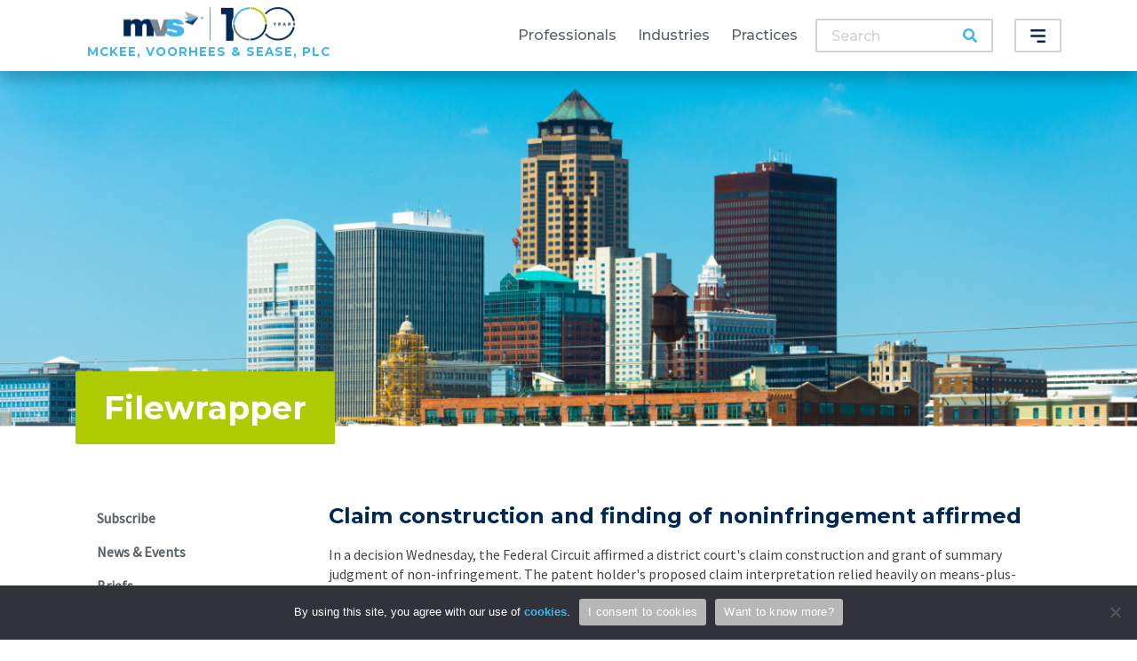

--- FILE ---
content_type: text/html; charset=UTF-8
request_url: https://www.filewrapper.com/category/claim-construction/page/6/
body_size: 14381
content:
<!doctype html>
<html lang="en">
  <head>
    <!-- Required meta tags -->
    <meta charset="utf-8">
    <meta name="viewport" content="width=device-width, initial-scale=1, shrink-to-fit=no">

    <title>Claim construction &laquo;  </title>
            
    <link rel="apple-touch-icon" sizes="180x180" href="/wp-content/themes/mckee-voorhees-sease/images/apple-touch-icon.png">
    <link rel="icon" type="image/png" sizes="32x32" href="/wp-content/themes/mckee-voorhees-sease/images/favicon-32x32.png">
    <link rel="icon" type="image/png" sizes="16x16" href="/wp-content/themes/mckee-voorhees-sease/images/favicon-16x16.png">
    <link rel="manifest" href="/wp-content/themes/mckee-voorhees-sease/images/site.webmanifest">
    <link rel="mask-icon" href="/wp-content/themes/mckee-voorhees-sease/images/safari-pinned-tab.svg" color="#5bbad5">
    <meta name="msapplication-TileColor" content="#da532c">
    <meta name="theme-color" content="#ffffff">

    <!-- Google Tag Manager -->
    <script>(function(w,d,s,l,i){w[l]=w[l]||[];w[l].push({'gtm.start':
      new Date().getTime(),event:'gtm.js'});var f=d.getElementsByTagName(s)[0],
      j=d.createElement(s),dl=l!='dataLayer'?'&l='+l:'';j.async=true;j.src=
      'https://www.googletagmanager.com/gtm.js?id='+i+dl;f.parentNode.insertBefore(j,f);
    })(window,document,'script','dataLayer','GTM-PPWVSSFS');</script>
    <!-- End Google Tag Manager -->

    <meta name='robots' content='max-image-preview:large' />
	<style>img:is([sizes="auto" i], [sizes^="auto," i]) { contain-intrinsic-size: 3000px 1500px }</style>
	<link rel='dns-prefetch' href='//player.vimeo.com' />
<link rel='dns-prefetch' href='//static.addtoany.com' />
<link rel='dns-prefetch' href='//code.jquery.com' />
<link rel='dns-prefetch' href='//cdnjs.cloudflare.com' />
<link rel='dns-prefetch' href='//stackpath.bootstrapcdn.com' />
<link rel='dns-prefetch' href='//kit.fontawesome.com' />
<link rel="alternate" type="application/rss+xml" title="Filewrapper &raquo; Claim construction Category Feed" href="https://www.filewrapper.com/category/claim-construction/feed/" />
<script type="text/javascript">
/* <![CDATA[ */
window._wpemojiSettings = {"baseUrl":"https:\/\/s.w.org\/images\/core\/emoji\/16.0.1\/72x72\/","ext":".png","svgUrl":"https:\/\/s.w.org\/images\/core\/emoji\/16.0.1\/svg\/","svgExt":".svg","source":{"concatemoji":"https:\/\/www.filewrapper.com\/wp-includes\/js\/wp-emoji-release.min.js?ver=6.8.3"}};
/*! This file is auto-generated */
!function(s,n){var o,i,e;function c(e){try{var t={supportTests:e,timestamp:(new Date).valueOf()};sessionStorage.setItem(o,JSON.stringify(t))}catch(e){}}function p(e,t,n){e.clearRect(0,0,e.canvas.width,e.canvas.height),e.fillText(t,0,0);var t=new Uint32Array(e.getImageData(0,0,e.canvas.width,e.canvas.height).data),a=(e.clearRect(0,0,e.canvas.width,e.canvas.height),e.fillText(n,0,0),new Uint32Array(e.getImageData(0,0,e.canvas.width,e.canvas.height).data));return t.every(function(e,t){return e===a[t]})}function u(e,t){e.clearRect(0,0,e.canvas.width,e.canvas.height),e.fillText(t,0,0);for(var n=e.getImageData(16,16,1,1),a=0;a<n.data.length;a++)if(0!==n.data[a])return!1;return!0}function f(e,t,n,a){switch(t){case"flag":return n(e,"\ud83c\udff3\ufe0f\u200d\u26a7\ufe0f","\ud83c\udff3\ufe0f\u200b\u26a7\ufe0f")?!1:!n(e,"\ud83c\udde8\ud83c\uddf6","\ud83c\udde8\u200b\ud83c\uddf6")&&!n(e,"\ud83c\udff4\udb40\udc67\udb40\udc62\udb40\udc65\udb40\udc6e\udb40\udc67\udb40\udc7f","\ud83c\udff4\u200b\udb40\udc67\u200b\udb40\udc62\u200b\udb40\udc65\u200b\udb40\udc6e\u200b\udb40\udc67\u200b\udb40\udc7f");case"emoji":return!a(e,"\ud83e\udedf")}return!1}function g(e,t,n,a){var r="undefined"!=typeof WorkerGlobalScope&&self instanceof WorkerGlobalScope?new OffscreenCanvas(300,150):s.createElement("canvas"),o=r.getContext("2d",{willReadFrequently:!0}),i=(o.textBaseline="top",o.font="600 32px Arial",{});return e.forEach(function(e){i[e]=t(o,e,n,a)}),i}function t(e){var t=s.createElement("script");t.src=e,t.defer=!0,s.head.appendChild(t)}"undefined"!=typeof Promise&&(o="wpEmojiSettingsSupports",i=["flag","emoji"],n.supports={everything:!0,everythingExceptFlag:!0},e=new Promise(function(e){s.addEventListener("DOMContentLoaded",e,{once:!0})}),new Promise(function(t){var n=function(){try{var e=JSON.parse(sessionStorage.getItem(o));if("object"==typeof e&&"number"==typeof e.timestamp&&(new Date).valueOf()<e.timestamp+604800&&"object"==typeof e.supportTests)return e.supportTests}catch(e){}return null}();if(!n){if("undefined"!=typeof Worker&&"undefined"!=typeof OffscreenCanvas&&"undefined"!=typeof URL&&URL.createObjectURL&&"undefined"!=typeof Blob)try{var e="postMessage("+g.toString()+"("+[JSON.stringify(i),f.toString(),p.toString(),u.toString()].join(",")+"));",a=new Blob([e],{type:"text/javascript"}),r=new Worker(URL.createObjectURL(a),{name:"wpTestEmojiSupports"});return void(r.onmessage=function(e){c(n=e.data),r.terminate(),t(n)})}catch(e){}c(n=g(i,f,p,u))}t(n)}).then(function(e){for(var t in e)n.supports[t]=e[t],n.supports.everything=n.supports.everything&&n.supports[t],"flag"!==t&&(n.supports.everythingExceptFlag=n.supports.everythingExceptFlag&&n.supports[t]);n.supports.everythingExceptFlag=n.supports.everythingExceptFlag&&!n.supports.flag,n.DOMReady=!1,n.readyCallback=function(){n.DOMReady=!0}}).then(function(){return e}).then(function(){var e;n.supports.everything||(n.readyCallback(),(e=n.source||{}).concatemoji?t(e.concatemoji):e.wpemoji&&e.twemoji&&(t(e.twemoji),t(e.wpemoji)))}))}((window,document),window._wpemojiSettings);
/* ]]> */
</script>
<link rel='stylesheet' id='vimeo-for-wordpress-public-css' href='https://www.filewrapper.com/wp-content/plugins/vimeo/build/style-index.css?ver=1.2.2' type='text/css' media='all' />
<style id='wp-emoji-styles-inline-css' type='text/css'>

	img.wp-smiley, img.emoji {
		display: inline !important;
		border: none !important;
		box-shadow: none !important;
		height: 1em !important;
		width: 1em !important;
		margin: 0 0.07em !important;
		vertical-align: -0.1em !important;
		background: none !important;
		padding: 0 !important;
	}
</style>
<link rel='stylesheet' id='wp-block-library-css' href='https://www.filewrapper.com/wp-includes/css/dist/block-library/style.min.css?ver=6.8.3' type='text/css' media='all' />
<style id='classic-theme-styles-inline-css' type='text/css'>
/*! This file is auto-generated */
.wp-block-button__link{color:#fff;background-color:#32373c;border-radius:9999px;box-shadow:none;text-decoration:none;padding:calc(.667em + 2px) calc(1.333em + 2px);font-size:1.125em}.wp-block-file__button{background:#32373c;color:#fff;text-decoration:none}
</style>
<style id='safe-svg-svg-icon-style-inline-css' type='text/css'>
.safe-svg-cover{text-align:center}.safe-svg-cover .safe-svg-inside{display:inline-block;max-width:100%}.safe-svg-cover svg{fill:currentColor;height:100%;max-height:100%;max-width:100%;width:100%}

</style>
<style id='global-styles-inline-css' type='text/css'>
:root{--wp--preset--aspect-ratio--square: 1;--wp--preset--aspect-ratio--4-3: 4/3;--wp--preset--aspect-ratio--3-4: 3/4;--wp--preset--aspect-ratio--3-2: 3/2;--wp--preset--aspect-ratio--2-3: 2/3;--wp--preset--aspect-ratio--16-9: 16/9;--wp--preset--aspect-ratio--9-16: 9/16;--wp--preset--color--black: #000000;--wp--preset--color--cyan-bluish-gray: #abb8c3;--wp--preset--color--white: #ffffff;--wp--preset--color--pale-pink: #f78da7;--wp--preset--color--vivid-red: #cf2e2e;--wp--preset--color--luminous-vivid-orange: #ff6900;--wp--preset--color--luminous-vivid-amber: #fcb900;--wp--preset--color--light-green-cyan: #7bdcb5;--wp--preset--color--vivid-green-cyan: #00d084;--wp--preset--color--pale-cyan-blue: #8ed1fc;--wp--preset--color--vivid-cyan-blue: #0693e3;--wp--preset--color--vivid-purple: #9b51e0;--wp--preset--gradient--vivid-cyan-blue-to-vivid-purple: linear-gradient(135deg,rgba(6,147,227,1) 0%,rgb(155,81,224) 100%);--wp--preset--gradient--light-green-cyan-to-vivid-green-cyan: linear-gradient(135deg,rgb(122,220,180) 0%,rgb(0,208,130) 100%);--wp--preset--gradient--luminous-vivid-amber-to-luminous-vivid-orange: linear-gradient(135deg,rgba(252,185,0,1) 0%,rgba(255,105,0,1) 100%);--wp--preset--gradient--luminous-vivid-orange-to-vivid-red: linear-gradient(135deg,rgba(255,105,0,1) 0%,rgb(207,46,46) 100%);--wp--preset--gradient--very-light-gray-to-cyan-bluish-gray: linear-gradient(135deg,rgb(238,238,238) 0%,rgb(169,184,195) 100%);--wp--preset--gradient--cool-to-warm-spectrum: linear-gradient(135deg,rgb(74,234,220) 0%,rgb(151,120,209) 20%,rgb(207,42,186) 40%,rgb(238,44,130) 60%,rgb(251,105,98) 80%,rgb(254,248,76) 100%);--wp--preset--gradient--blush-light-purple: linear-gradient(135deg,rgb(255,206,236) 0%,rgb(152,150,240) 100%);--wp--preset--gradient--blush-bordeaux: linear-gradient(135deg,rgb(254,205,165) 0%,rgb(254,45,45) 50%,rgb(107,0,62) 100%);--wp--preset--gradient--luminous-dusk: linear-gradient(135deg,rgb(255,203,112) 0%,rgb(199,81,192) 50%,rgb(65,88,208) 100%);--wp--preset--gradient--pale-ocean: linear-gradient(135deg,rgb(255,245,203) 0%,rgb(182,227,212) 50%,rgb(51,167,181) 100%);--wp--preset--gradient--electric-grass: linear-gradient(135deg,rgb(202,248,128) 0%,rgb(113,206,126) 100%);--wp--preset--gradient--midnight: linear-gradient(135deg,rgb(2,3,129) 0%,rgb(40,116,252) 100%);--wp--preset--font-size--small: 13px;--wp--preset--font-size--medium: 20px;--wp--preset--font-size--large: 36px;--wp--preset--font-size--x-large: 42px;--wp--preset--spacing--20: 0.44rem;--wp--preset--spacing--30: 0.67rem;--wp--preset--spacing--40: 1rem;--wp--preset--spacing--50: 1.5rem;--wp--preset--spacing--60: 2.25rem;--wp--preset--spacing--70: 3.38rem;--wp--preset--spacing--80: 5.06rem;--wp--preset--shadow--natural: 6px 6px 9px rgba(0, 0, 0, 0.2);--wp--preset--shadow--deep: 12px 12px 50px rgba(0, 0, 0, 0.4);--wp--preset--shadow--sharp: 6px 6px 0px rgba(0, 0, 0, 0.2);--wp--preset--shadow--outlined: 6px 6px 0px -3px rgba(255, 255, 255, 1), 6px 6px rgba(0, 0, 0, 1);--wp--preset--shadow--crisp: 6px 6px 0px rgba(0, 0, 0, 1);}:where(.is-layout-flex){gap: 0.5em;}:where(.is-layout-grid){gap: 0.5em;}body .is-layout-flex{display: flex;}.is-layout-flex{flex-wrap: wrap;align-items: center;}.is-layout-flex > :is(*, div){margin: 0;}body .is-layout-grid{display: grid;}.is-layout-grid > :is(*, div){margin: 0;}:where(.wp-block-columns.is-layout-flex){gap: 2em;}:where(.wp-block-columns.is-layout-grid){gap: 2em;}:where(.wp-block-post-template.is-layout-flex){gap: 1.25em;}:where(.wp-block-post-template.is-layout-grid){gap: 1.25em;}.has-black-color{color: var(--wp--preset--color--black) !important;}.has-cyan-bluish-gray-color{color: var(--wp--preset--color--cyan-bluish-gray) !important;}.has-white-color{color: var(--wp--preset--color--white) !important;}.has-pale-pink-color{color: var(--wp--preset--color--pale-pink) !important;}.has-vivid-red-color{color: var(--wp--preset--color--vivid-red) !important;}.has-luminous-vivid-orange-color{color: var(--wp--preset--color--luminous-vivid-orange) !important;}.has-luminous-vivid-amber-color{color: var(--wp--preset--color--luminous-vivid-amber) !important;}.has-light-green-cyan-color{color: var(--wp--preset--color--light-green-cyan) !important;}.has-vivid-green-cyan-color{color: var(--wp--preset--color--vivid-green-cyan) !important;}.has-pale-cyan-blue-color{color: var(--wp--preset--color--pale-cyan-blue) !important;}.has-vivid-cyan-blue-color{color: var(--wp--preset--color--vivid-cyan-blue) !important;}.has-vivid-purple-color{color: var(--wp--preset--color--vivid-purple) !important;}.has-black-background-color{background-color: var(--wp--preset--color--black) !important;}.has-cyan-bluish-gray-background-color{background-color: var(--wp--preset--color--cyan-bluish-gray) !important;}.has-white-background-color{background-color: var(--wp--preset--color--white) !important;}.has-pale-pink-background-color{background-color: var(--wp--preset--color--pale-pink) !important;}.has-vivid-red-background-color{background-color: var(--wp--preset--color--vivid-red) !important;}.has-luminous-vivid-orange-background-color{background-color: var(--wp--preset--color--luminous-vivid-orange) !important;}.has-luminous-vivid-amber-background-color{background-color: var(--wp--preset--color--luminous-vivid-amber) !important;}.has-light-green-cyan-background-color{background-color: var(--wp--preset--color--light-green-cyan) !important;}.has-vivid-green-cyan-background-color{background-color: var(--wp--preset--color--vivid-green-cyan) !important;}.has-pale-cyan-blue-background-color{background-color: var(--wp--preset--color--pale-cyan-blue) !important;}.has-vivid-cyan-blue-background-color{background-color: var(--wp--preset--color--vivid-cyan-blue) !important;}.has-vivid-purple-background-color{background-color: var(--wp--preset--color--vivid-purple) !important;}.has-black-border-color{border-color: var(--wp--preset--color--black) !important;}.has-cyan-bluish-gray-border-color{border-color: var(--wp--preset--color--cyan-bluish-gray) !important;}.has-white-border-color{border-color: var(--wp--preset--color--white) !important;}.has-pale-pink-border-color{border-color: var(--wp--preset--color--pale-pink) !important;}.has-vivid-red-border-color{border-color: var(--wp--preset--color--vivid-red) !important;}.has-luminous-vivid-orange-border-color{border-color: var(--wp--preset--color--luminous-vivid-orange) !important;}.has-luminous-vivid-amber-border-color{border-color: var(--wp--preset--color--luminous-vivid-amber) !important;}.has-light-green-cyan-border-color{border-color: var(--wp--preset--color--light-green-cyan) !important;}.has-vivid-green-cyan-border-color{border-color: var(--wp--preset--color--vivid-green-cyan) !important;}.has-pale-cyan-blue-border-color{border-color: var(--wp--preset--color--pale-cyan-blue) !important;}.has-vivid-cyan-blue-border-color{border-color: var(--wp--preset--color--vivid-cyan-blue) !important;}.has-vivid-purple-border-color{border-color: var(--wp--preset--color--vivid-purple) !important;}.has-vivid-cyan-blue-to-vivid-purple-gradient-background{background: var(--wp--preset--gradient--vivid-cyan-blue-to-vivid-purple) !important;}.has-light-green-cyan-to-vivid-green-cyan-gradient-background{background: var(--wp--preset--gradient--light-green-cyan-to-vivid-green-cyan) !important;}.has-luminous-vivid-amber-to-luminous-vivid-orange-gradient-background{background: var(--wp--preset--gradient--luminous-vivid-amber-to-luminous-vivid-orange) !important;}.has-luminous-vivid-orange-to-vivid-red-gradient-background{background: var(--wp--preset--gradient--luminous-vivid-orange-to-vivid-red) !important;}.has-very-light-gray-to-cyan-bluish-gray-gradient-background{background: var(--wp--preset--gradient--very-light-gray-to-cyan-bluish-gray) !important;}.has-cool-to-warm-spectrum-gradient-background{background: var(--wp--preset--gradient--cool-to-warm-spectrum) !important;}.has-blush-light-purple-gradient-background{background: var(--wp--preset--gradient--blush-light-purple) !important;}.has-blush-bordeaux-gradient-background{background: var(--wp--preset--gradient--blush-bordeaux) !important;}.has-luminous-dusk-gradient-background{background: var(--wp--preset--gradient--luminous-dusk) !important;}.has-pale-ocean-gradient-background{background: var(--wp--preset--gradient--pale-ocean) !important;}.has-electric-grass-gradient-background{background: var(--wp--preset--gradient--electric-grass) !important;}.has-midnight-gradient-background{background: var(--wp--preset--gradient--midnight) !important;}.has-small-font-size{font-size: var(--wp--preset--font-size--small) !important;}.has-medium-font-size{font-size: var(--wp--preset--font-size--medium) !important;}.has-large-font-size{font-size: var(--wp--preset--font-size--large) !important;}.has-x-large-font-size{font-size: var(--wp--preset--font-size--x-large) !important;}
:where(.wp-block-post-template.is-layout-flex){gap: 1.25em;}:where(.wp-block-post-template.is-layout-grid){gap: 1.25em;}
:where(.wp-block-columns.is-layout-flex){gap: 2em;}:where(.wp-block-columns.is-layout-grid){gap: 2em;}
:root :where(.wp-block-pullquote){font-size: 1.5em;line-height: 1.6;}
</style>
<link rel='stylesheet' id='cookie-notice-front-css' href='https://www.filewrapper.com/wp-content/plugins/cookie-notice/css/front.min.css?ver=2.5.7' type='text/css' media='all' />
<link rel='stylesheet' id='bootstrap-style-css' href='https://stackpath.bootstrapcdn.com/bootstrap/4.3.1/css/bootstrap.min.css?ver=6.8.3' type='text/css' media='all' />
<link rel='stylesheet' id='style-css' href='https://www.filewrapper.com/wp-content/themes/mckee-voorhees-sease/style.css?ver=6.8.3' type='text/css' media='all' />
<link rel='stylesheet' id='addtoany-css' href='https://www.filewrapper.com/wp-content/plugins/add-to-any/addtoany.min.css?ver=1.16' type='text/css' media='all' />
<link rel='stylesheet' id='ari-fancybox-css' href='https://www.filewrapper.com/wp-content/plugins/ari-fancy-lightbox/assets/fancybox/jquery.fancybox.min.css?ver=1.4.0' type='text/css' media='all' />
<style id='ari-fancybox-inline-css' type='text/css'>
BODY .fancybox-container{z-index:200000}BODY .fancybox-is-open .fancybox-bg{opacity:0.87}BODY .fancybox-bg {background-color:#0f0f11}BODY .fancybox-thumbs {background-color:#ffffff}
</style>
<script type="text/javascript" src="https://www.filewrapper.com/wp-includes/js/jquery/jquery.min.js?ver=3.7.1" id="jquery-core-js"></script>
<script type="text/javascript" src="https://www.filewrapper.com/wp-includes/js/jquery/jquery-migrate.min.js?ver=3.4.1" id="jquery-migrate-js"></script>
<script type="text/javascript" src="https://player.vimeo.com/api/player.js?ver=1.2.2" id="vimeo-for-wordpress-player-js"></script>
<script type="text/javascript" id="cookie-notice-front-js-before">
/* <![CDATA[ */
var cnArgs = {"ajaxUrl":"https:\/\/www.filewrapper.com\/wp-admin\/admin-ajax.php","nonce":"1d9903b6a9","hideEffect":"fade","position":"bottom","onScroll":false,"onScrollOffset":100,"onClick":false,"cookieName":"cookie_notice_accepted","cookieTime":2592000,"cookieTimeRejected":2592000,"globalCookie":false,"redirection":false,"cache":true,"revokeCookies":false,"revokeCookiesOpt":"automatic"};
/* ]]> */
</script>
<script type="text/javascript" src="https://www.filewrapper.com/wp-content/plugins/cookie-notice/js/front.min.js?ver=2.5.7" id="cookie-notice-front-js"></script>
<script type="text/javascript" id="addtoany-core-js-before">
/* <![CDATA[ */
window.a2a_config=window.a2a_config||{};a2a_config.callbacks=[];a2a_config.overlays=[];a2a_config.templates={};
/* ]]> */
</script>
<script type="text/javascript" defer src="https://static.addtoany.com/menu/page.js" id="addtoany-core-js"></script>
<script type="text/javascript" defer src="https://www.filewrapper.com/wp-content/plugins/add-to-any/addtoany.min.js?ver=1.1" id="addtoany-jquery-js"></script>
<script type="text/javascript" src="https://code.jquery.com/jquery-3.1.0.js?ver=1" id="boot1-js"></script>
<script type="text/javascript" id="ari-fancybox-js-extra">
/* <![CDATA[ */
var ARI_FANCYBOX = {"lightbox":{"touch":{"vertical":true,"momentum":true},"buttons":["slideShow","fullScreen","thumbs","close"],"lang":"custom","i18n":{"custom":{"PREV":"Previous","NEXT":"Next","PLAY_START":"Start slideshow (P)","PLAY_STOP":"Stop slideshow (P)","FULL_SCREEN":"Full screen (F)","THUMBS":"Thumbnails (G)","CLOSE":"Close (Esc)","ERROR":"The requested content cannot be loaded. <br\/> Please try again later."}}},"convert":{},"sanitize":null,"viewers":{"pdfjs":{"url":"https:\/\/www.filewrapper.com\/wp-content\/plugins\/ari-fancy-lightbox\/assets\/pdfjs\/web\/viewer.html"}}};
/* ]]> */
</script>
<script type="text/javascript" src="https://www.filewrapper.com/wp-content/plugins/ari-fancy-lightbox/assets/fancybox/jquery.fancybox.min.js?ver=1.4.0" id="ari-fancybox-js"></script>
<link rel="https://api.w.org/" href="https://www.filewrapper.com/wp-json/" /><link rel="alternate" title="JSON" type="application/json" href="https://www.filewrapper.com/wp-json/wp/v2/categories/20" /><link rel="EditURI" type="application/rsd+xml" title="RSD" href="https://www.filewrapper.com/xmlrpc.php?rsd" />
<link rel="alternate" type="application/rss+xml" title="RSS" href="https://www.filewrapper.com/rsslatest.xml" />  </head>
  <body class="archive paged category category-claim-construction category-20 paged-6 category-paged-6 wp-theme-mckee-voorhees-sease cookies-not-set">
    
    <!-- Google Tag Manager (noscript) -->
    <noscript><iframe src="https://www.googletagmanager.com/ns.html?id=GTM-PPWVSSFS"
    height="0" width="0" style="display:none;visibility:hidden"></iframe></noscript>
    <!-- End Google Tag Manager (noscript) -->

        <header class="header fixed-top">
      <div class="container">
        <nav class="d-flex navbar navbar-expand-lg">
          <a href="https://www.ipmvs.com">
            <img width="430" height="44" class="logo" src="https://www.filewrapper.com/wp-content/uploads/2023/12/MVS-Logo-100-Anniversary-Shortened-1.jpg" alt="McKee, Voorhees &amp; Sease, PLC"><h1 class="small text-center">McKee, Voorhees &amp; Sease, PLC</h1>          </a>
          <button class="ml-auto btn-secondaryMenu d-lg-none" type="button" data-toggle="collapse" data-target="#navbarSupportedContent" aria-controls="navbarSupportedContent" aria-expanded="false" aria-label="Toggle navigation">
            <div class="form-control">
              <svg xmlns="http://www.w3.org/2000/svg" width="17.5" height="14.875" viewBox="0 0 17.5 14.875">
                <g id="Group_12" data-name="Group 12" transform="translate(1.25 1.25)">
                  <path id="Line" d="M15,.96H0" transform="translate(0 -0.96)" fill="none" stroke="#fff" stroke-linecap="round" stroke-miterlimit="10" stroke-width="2.5"/>
                  <path id="Line_Copy_3" data-name="Line Copy 3" d="M15,.96H0" transform="translate(0 5.228)" fill="none" stroke="#fff" stroke-linecap="round" stroke-miterlimit="10" stroke-width="2.5"/>
                  <path id="Line_Copy_4" data-name="Line Copy 4" d="M8,.96H.5" transform="translate(7 11.415)" fill="none" stroke="#fff" stroke-linecap="round" stroke-miterlimit="10" stroke-width="2.5"/>
                </g>
              </svg>
              <svg class="d-none mt-1" xmlns="http://www.w3.org/2000/svg" width="15.818" height="16.035" viewBox="0 0 15.818 16.035">
                <g transform="translate(-1451.192 -1063.854)">
                  <path d="M1465.242,1077.9l-12.282-12.282" fill="none" stroke="#002855" stroke-linecap="round" stroke-miterlimit="10" stroke-width="2.5"/>
                  <path d="M1465.242,1065.839l-12.282,12.283" fill="none" stroke="#002855" stroke-linecap="round" stroke-miterlimit="10" stroke-width="2.5"/>
                </g>
              </svg>
            </div>
          </button>

          <div class="collapse navbar-collapse" id="navbarSupportedContent">
            <!-- Header - Main Menu -->
            
            <ul class="ml-auto navbar-nav">
                
                <li class="nav-item dropdown">
                    <a class="nav-link dropdown-toggle" href="https://www.ipmvs.com/professionals/?professional_type=attorneys-patent-agents"" role="button" data-hover="dropdown" aria-haspopup="true" aria-expanded="false">
                        Professionals                    </a>
                    
                    
                
            
                    
                                                <div class="dropdown-menu dropdown-menu-right">
                        
                            <a class="dropdown-item" href="https://www.ipmvs.com/professionals/?professional_type=attorneys-patent-agents">Attorneys and Patent Agents</a>

                        
                    
                
            
                    
                        
                            <a class="dropdown-item" href="https://www.ipmvs.com/professionals/?professional_type=administration">Administration</a>

                                                </div>
                        
                    
                                </li>
                
            
                <li class="nav-item dropdown">
                    <a class="nav-link dropdown-toggle" " role="button" data-hover="dropdown" aria-haspopup="true" aria-expanded="false">
                        Industries                    </a>
                    
                    
                
            
                    
                                                <div class="dropdown-menu dropdown-menu-right">
                        
                            <a class="dropdown-item" href="https://www.ipmvs.com/industries/academic-research-and-technology-transfer/">Academic Research and Technology Transfer</a>

                        
                    
                
            
                    
                        
                            <a class="dropdown-item" href="https://www.ipmvs.com/industries/advanced-manufacturing/">Advanced Manufacturing</a>

                        
                    
                
            
                    
                        
                            <a class="dropdown-item" href="https://www.ipmvs.com/industries/agritech/">Agritech</a>

                        
                    
                
            
                    
                        
                            <a class="dropdown-item" href="https://www.ipmvs.com/industries/animal-health/">Animal Health</a>

                        
                    
                
            
                    
                        
                            <a class="dropdown-item" href="https://www.ipmvs.com/industries/chemistry/">Chemistry, Material Sciences, and Nanotechnology</a>

                        
                    
                
            
                    
                        
                            <a class="dropdown-item" href="https://www.ipmvs.com/industries/construction-and-infrastructure/">Construction and Infrastructure</a>

                        
                    
                
            
                    
                        
                            <a class="dropdown-item" href="https://www.ipmvs.com/industries/consumer-products/">Consumer Products and Technology</a>

                        
                    
                
            
                    
                        
                            <a class="dropdown-item" href="https://www.ipmvs.com/industries/copyright-media-entertainment-and-branding/">Copyright, Media, Entertainment, and Branding</a>

                        
                    
                
            
                    
                        
                            <a class="dropdown-item" href="https://www.ipmvs.com/industries/financial-technology/">Financial Technology</a>

                        
                    
                
            
                    
                        
                            <a class="dropdown-item" href="https://www.ipmvs.com/industries/fluid-mechanics-thermal-physics/">Fluid Mechanics &amp; Thermal Physics</a>

                        
                    
                
            
                    
                        
                            <a class="dropdown-item" href="https://www.ipmvs.com/industries/food-and-beverage/">Food and Beverage Technologies</a>

                        
                    
                
            
                    
                        
                            <a class="dropdown-item" href="https://www.ipmvs.com/industries/lighting/">Lighting</a>

                        
                    
                
            
                    
                        
                            <a class="dropdown-item" href="https://www.ipmvs.com/industries/medical-devices/">Medical Devices</a>

                        
                    
                
            
                    
                        
                            <a class="dropdown-item" href="https://www.ipmvs.com/industries/pharma-and-nutra/">Pharma and Nutra</a>

                        
                    
                
            
                    
                        
                            <a class="dropdown-item" href="https://www.ipmvs.com/industries/plant-breeding/">Plant Breeding and Plant Related Technology</a>

                                                </div>
                        
                    
                                </li>
                
            
                <li class="nav-item dropdown">
                    <a class="nav-link dropdown-toggle" " role="button" data-hover="dropdown" aria-haspopup="true" aria-expanded="false">
                        Practices                    </a>
                    
                    
                
            
                    
                                                <div class="dropdown-menu dropdown-menu-right">
                        
                            <a class="dropdown-item" href="https://www.ipmvs.com/practices/biotechnology-patents/">Biotechnology Patents</a>

                        
                    
                
            
                    
                        
                            <a class="dropdown-item" href="https://www.ipmvs.com/practices/chemical-patents/">Chemical Patents</a>

                        
                    
                
            
                    
                        
                            <a class="dropdown-item" href="https://www.ipmvs.com/practices/copyright-and-media-law/">Copyright and Media Law</a>

                        
                    
                
            
                    
                        
                            <a class="dropdown-item" href="/practices/data-privacy-and-cybersecurity/">Data Privacy and Cybersecurity</a>

                        
                    
                
            
                    
                        
                            <a class="dropdown-item" href="https://www.ipmvs.com/practices/design-patents/">Design Patents</a>

                        
                    
                
            
                    
                        
                            <a class="dropdown-item" href="https://www.ipmvs.com/practices/electrical-patents/">Electrical Patents</a>

                        
                    
                
            
                    
                        
                            <a class="dropdown-item" href="https://www.ipmvs.com/practices/international/">International</a>

                        
                    
                
            
                    
                        
                            <a class="dropdown-item" href="https://www.ipmvs.com/practices/licensing/">Licensing</a>

                        
                    
                
            
                    
                        
                            <a class="dropdown-item" href="https://www.ipmvs.com/practices/litigation/">Litigation</a>

                        
                    
                
            
                    
                        
                            <a class="dropdown-item" href="https://www.ipmvs.com/practices/mechanical-patents/">Mechanical Patents</a>

                        
                    
                
            
                    
                        
                            <a class="dropdown-item" href="https://www.ipmvs.com/practices/regulatory-law/">Regulatory Law</a>

                        
                    
                
            
                    
                        
                            <a class="dropdown-item" href="https://www.ipmvs.com/practices/software-and-business-methods-patents/">Software and Business Methods Patents</a>

                        
                    
                
            
                    
                        
                            <a class="dropdown-item" href="https://www.ipmvs.com/practices/trade-secrets/">Trade Secrets</a>

                        
                    
                
            
                    
                        
                            <a class="dropdown-item" href="https://www.ipmvs.com/practices/trademarks/">Trademarks</a>

                        
                    
                
                        </ul>
            <!-- /Header - Main Menu -->

            <form class="form-inline input-group search ml-lg-2 mr-lg-4 mt-3 mt-lg-0" role="search" method="get" id="search-form" action="https://www.ipmvs.com/">
  <input class="form-control" type="search" placeholder="Search" aria-label="Search" name="s" id="search-input" value="" />
  <div class="input-group-append"><button class="input-group-text" id="search-submit" type="submit"><i class="fas fa-search"></i></button>
  <span class="screen-reader-text">Search</span>
</div>
</form>

            <div class="dropdown">
              <button class="btn-secondaryMenu dropdown-toggle d-none d-lg-block" type="button" id="menuButton" data-toggle="dropdown" aria-haspopup="true" aria-expanded="false">
                <div class="form-control">
                  <svg xmlns="http://www.w3.org/2000/svg" width="17.5" height="14.875" viewBox="0 0 17.5 14.875">
                    <g id="Group_12" data-name="Group 12" transform="translate(1.25 1.25)">
                      <path id="Line" d="M15,.96H0" transform="translate(0 -0.96)" fill="none" stroke="#fff" stroke-linecap="round" stroke-miterlimit="10" stroke-width="2.5"/>
                      <path id="Line_Copy_3" data-name="Line Copy 3" d="M15,.96H0" transform="translate(0 5.228)" fill="none" stroke="#fff" stroke-linecap="round" stroke-miterlimit="10" stroke-width="2.5"/>
                      <path id="Line_Copy_4" data-name="Line Copy 4" d="M8,.96H.5" transform="translate(7 11.415)" fill="none" stroke="#fff" stroke-linecap="round" stroke-miterlimit="10" stroke-width="2.5"/>
                    </g>
                  </svg>
                </div>
              </button>
              <div class="megaMenu dropdown-menu dropdown-menu-right" aria-labelledby="menuButton">
                <div class="dropdown-subsection bg-blue color-white">
                  <h3>Our Firm</h3>
                  <!-- Header - Our Firm -->
                  <ul id="menu-header-our-firm" class="m-0 list-unstyled"><li id="menu-item-88" class="menu-item menu-item-type-post_type menu-item-object-page menu-item-88"><a href="https://www.ipmvs.com/about-us/">About Us</a></li>
<li id="menu-item-734" class="menu-item menu-item-type-post_type menu-item-object-page menu-item-734"><a href="https://www.ipmvs.com/our-mission/">Our Mission</a></li>
<li id="menu-item-86" class="menu-item menu-item-type-post_type menu-item-object-page menu-item-86"><a href="https://www.ipmvs.com/legus/">LEGUS International</a></li>
<li id="menu-item-87" class="menu-item menu-item-type-post_type menu-item-object-page menu-item-87"><a href="https://www.ipmvs.com/mvs-in-the-community/">MVS in the Community</a></li>
<li id="menu-item-253" class="menu-item menu-item-type-post_type menu-item-object-page menu-item-253"><a href="https://www.ipmvs.com/careers/">Careers</a></li>
<li id="menu-item-85" class="menu-item menu-item-type-post_type menu-item-object-page menu-item-85"><a href="https://www.ipmvs.com/ipmvs-message/">Location information</a></li>
<li id="menu-item-1953" class="menu-item menu-item-type-post_type menu-item-object-page menu-item-1953"><a href="https://www.ipmvs.com/accessibility-statement/">Accessibility Statement</a></li>
</ul>                  <!-- /Header - Our Firm -->
                </div>
                <div class="dropdown-subsection bg-lightblue color-white">
                  <h3>Resources</h2>
                  <!-- Header - Resources -->
                  <ul id="menu-header-resources" class="m-0 list-unstyled"><li id="menu-item-76" class="menu-item menu-item-type-post_type menu-item-object-page menu-item-76"><a href="https://www.ipmvs.com/subscribe/">Subscribe</a></li>
<li id="menu-item-411" class="menu-item menu-item-type-custom menu-item-object-custom menu-item-411"><a href="https://www.ipmvs.com/news">News &#038; Events</a></li>
<li id="menu-item-399" class="menu-item menu-item-type-custom menu-item-object-custom menu-item-399"><a href="https://www.ipmvs.com/briefs">Briefs</a></li>
<li id="menu-item-364" class="menu-item menu-item-type-custom menu-item-object-custom menu-item-364"><a href="https://www.filewrapper.com/">Blog</a></li>
<li id="menu-item-2067" class="menu-item menu-item-type-post_type menu-item-object-page menu-item-2067"><a href="https://www.ipmvs.com/faqs/">FAQs</a></li>
</ul>                  <!-- /Header - Resources -->
                  <a href="https://www.ipmvs.com/pay-bill-online/" class="btn btn-sm btn-secondary mt-4">Pay Bill</a>
                </div>
              </div>
            </div>
          </div>
        </nav>
      </div>
    </header>
    
<main>
  <section class="hero hero-medium" style="background-image: url('https://www.filewrapper.com/wp-content/themes/mckee-voorhees-sease/images/defaultHero.jpg');">
    <div class="container">
      <h1>Filewrapper</h1>
    </div>
  </section>

  <section class="section">
    <div class="container">

      <div class="row">
        <div class="col-12 col-md-9 pr-5 order-1 order-md-2">

                      <article class="article">
              <h2>Claim construction and finding of noninfringement affirmed</h2>

                            
              <p>In a decision Wednesday, the Federal Circuit affirmed a district court&#39;s claim construction and grant of summary judgment of non-infringement. The patent holder&#39;s proposed claim interpretation relied heavily on means-plus-function language and an embodiment in the specification not covered by the claim construction. The Federal Circuit found that the failure to use clear &quot;means-plus-function language&quot; [&hellip;]</p>
              <strong><a href="https://www.filewrapper.com/claim-construction-and-finding-of-noninfringement-affirmed">Continue Reading &rarr;</a></strong>
            </article>
                      <article class="article">
              <h2>Partially does not include totally, judgment of noninfringement affirmed</h2>

                            
              <p>In a decision yesterday, the Federal Circuit affirmed a district court&#39;s claim construction and its related judgment of noninfringement. The court declined to import a meaning which went against the plain meaning of the disputed term, and stated if the patentee had intended such a meaning, it should have done so explicitly. The term at [&hellip;]</p>
              <strong><a href="https://www.filewrapper.com/partially-does-not-include-totally-judgment-of-noninfringement-affirmed">Continue Reading &rarr;</a></strong>
            </article>
                      <article class="article">
              <h2>Claim construction from different case against different defendant applies in subsequent case</h2>

                            
              <p>In a decision yesterday, the Federal Circuit affirmed a district court&#39;s construction of a patent claim in an infringement case. However, the court vacated the district court&#39;s grant of summary judgment of noninfringement and remanded. The Federal Circuit held that a prior interpretation of the claim in a suit against a different alleged infringer required [&hellip;]</p>
              <strong><a href="https://www.filewrapper.com/claim-construction-from-different-case-against-different-defendant-applies-in-subsequent-case">Continue Reading &rarr;</a></strong>
            </article>
                      <article class="article">
              <h2>Intrinsic evidence supported pre-Phillips claim construction; finding of noninfringement affirmed</h2>

                            
              <p>In a decision yesterday, the Federal Circuit affirmed a district court&#39;s finding of noninfringement. The only disputed issue was one of claim construction. Although the district court issued its claim construction ruling before the Federal Circuit&#39;s Phillips decision and relied exclusively on a definition from a technical dictionary for its construction of the relevant term, [&hellip;]</p>
              <strong><a href="https://www.filewrapper.com/intrinsic-evidence-supported-pre-phillips-claim-construction-finding-of-noninfringement-affirmed">Continue Reading &rarr;</a></strong>
            </article>
                      <article class="article">
              <h2>Claim construction and noninfringement affirmed on one patent, vacated on another</h2>

                            
              <p>In a decision last week, the Federal Circuit vacated a district court&#39;s grant of summary judgment of noninfringement of one patent and affirmed summary judgment of noninfringement of another. The determinations turned on the construction of one claim element in each patent.In the first patent, the court held that there was sufficient disclosure in the [&hellip;]</p>
              <strong><a href="https://www.filewrapper.com/claim-construction-and-noninfringement-affirmed-on-one-patent-vacated-on-another">Continue Reading &rarr;</a></strong>
            </article>
                      <article class="article">
              <h2>Claim term construed  by construing different term in specification deleted from claim</h2>

                            
              <p>In a decision last week, the Federal Circuit affirmed-in-part and vacated-in-part a district court&#39;s summary judgment of noninfringement based on a revised claim construction of two claim terms. The court, in somewhat of a departure from its typical practice, also construed one additional term that appeared likely to be relevant on remand, but which did [&hellip;]</p>
              <strong><a href="https://www.filewrapper.com/claim-term-construed-by-construing-different-term-in-specification-deleted-from-claim">Continue Reading &rarr;</a></strong>
            </article>
                      <article class="article">
              <h2>Hybrid vehicle patent not infringed; invalidity issues need not be reached on appeal from ITC</h2>

                            
              <p>In an appeal from the International Trade Commission, the Federal Circuit affirmed the Commission&#39;s determination of noninfringement of a patent. The court, however, did not consider the ITC&#39;s finding of nonenablement on appeal. While in the context of a district court case a counterclaim for invalidity is not mooted by a finding of noninfringement, the [&hellip;]</p>
              <strong><a href="https://www.filewrapper.com/hybrid-vehicle-patent-not-infringed-invalidity-issues-need-not-be-reached-on-appeal-from-itc">Continue Reading &rarr;</a></strong>
            </article>
                      <article class="article">
              <h2>District court&#8217;s claim construction too narrow, but noninfringement finding affirmed anyway</h2>

                            
              <p>In a decision yesterday, the Federal Circuit held that a district court construed a claim limitation too narrowly. However, even under the broader construction, summary judgment was still appropriate, because there was no genuine issue of fact that the accused method still did not practice that element, either literally or under the doctrine of equivalents. [&hellip;]</p>
              <strong><a href="https://www.filewrapper.com/district-courts-claim-construction-too-narrow-but-noninfringement-finding-affirmed-anyway">Continue Reading &rarr;</a></strong>
            </article>
                      <article class="article">
              <h2>Two district courts, one correct claim construction; $103 million damage award vacated</h2>

                            
              <p>In a recent decision, the Federal Circuit reversed a jury verdict of willful infringement and a total award of over $100 million based on a modified claim construction. The court also reversed the finding that one asserted claim was not anticipated, and remanded the case for a redetermination of infringement and whether the remaining claims [&hellip;]</p>
              <strong><a href="https://www.filewrapper.com/two-district-courts-one-correct-claim-construction-103-million-damage-award-vacated">Continue Reading &rarr;</a></strong>
            </article>
                      <article class="article">
              <h2>Preamble not limiting when duplicative of claim limitations and not added to overcome rejection</h2>

                            
              <p>In a recent decision, the Federal Circuit held that a district court erred in its construction of several claim terms in a patent, and as a result, vacated the district court&#39;s summary judgment of noninfringement and no invalidity. The court affirmed the district court&#39;s decisions regarding several other issues, including laches, inequitable conduct, and inventorship. [&hellip;]</p>
              <strong><a href="https://www.filewrapper.com/preamble-not-limiting-when-duplicative-of-claim-limitations-and-not-added-to-overcome-rejection">Continue Reading &rarr;</a></strong>
            </article>
          
	<nav class="navigation pagination" aria-label="Posts pagination">
		<h2 class="screen-reader-text">Posts pagination</h2>
		<div class="nav-links"><a class="prev page-numbers" href="https://www.filewrapper.com/category/claim-construction/page/5/">Previous</a>
<a class="page-numbers" href="https://www.filewrapper.com/category/claim-construction/">1</a>
<span class="page-numbers dots">&hellip;</span>
<a class="page-numbers" href="https://www.filewrapper.com/category/claim-construction/page/5/">5</a>
<span aria-current="page" class="page-numbers current">6</span>
<a class="page-numbers" href="https://www.filewrapper.com/category/claim-construction/page/7/">7</a>
<span class="page-numbers dots">&hellip;</span>
<a class="page-numbers" href="https://www.filewrapper.com/category/claim-construction/page/11/">11</a>
<a class="next page-numbers" href="https://www.filewrapper.com/category/claim-construction/page/7/">Next</a></div>
	</nav>
        </div>
        <div class="col-12 col-md-3 order-2 order-md-1">

          <ul class="nav tabs-nav-vertical flex-column mb-4">

            <!-- Header - Resources -->
                                                    <li class="nav-item">
                <a class="nav-link " href="https://www.ipmvs.com/subscribe/">
                    Subscribe                </a>
              </li>
                            <li class="nav-item">
                <a class="nav-link " href="https://www.ipmvs.com/news">
                    News & Events                </a>
              </li>
                            <li class="nav-item">
                <a class="nav-link " href="https://www.ipmvs.com/briefs">
                    Briefs                </a>
              </li>
                            <li class="nav-item">
                <a class="nav-link active" href="https://www.filewrapper.com/">
                    Blog                </a>
              </li>
                            <li class="nav-item">
                <a class="nav-link " href="https://www.ipmvs.com/faqs/">
                    FAQs                </a>
              </li>
                                      <!-- /Header - Resources -->

          </ul>

        </div>
      </div>

    </div>
  </section>

</main>

    <section class="section bg-blue color-white text-center">
    <h1>Stay in Touch</h1>
    <p class="mb-4">Receive the latest news and updates from us and our attorneys.</p>
    <a href="https://www.ipmvs.com/subscribe/" class="btn btn-primary">Sign Up</a>
  </section>
  
  <footer class="section fat-footer">
    <div class="container">
      <div class="row">
        <div class="col-12 col-md-2 col-lg-4 mb-5 mb-md-0">
          <!-- Grabs footer logo from custom ACF Options field, if not there get local logo -->
                      <a href="/"><img src="https://www.filewrapper.com/wp-content/uploads/2023/11/MVS_100_logo_final.png" alt="" width="300" /></a>
                  </div>
        <div class="col-12 col-md-10 col-lg-8">
          <nav class="d-flex justify-content-between flex-wrap">
            <div class="mb-5 mb-md-0">
              <h3 class="short-bar">Professionals</h3>
              <!-- Footer - Professionals -->
                            <ul class="m-0 list-unstyled">
                                <li >
                    <a href="/professionals/?professional_type=attorneys-patent-agents">
                        Attorneys & Patent Agents                     </a>

                                    </li>
                                <li >
                    <a href="/professionals/?professional_type=administration">
                        Administration                     </a>

                                    </li>
                              </ul>
              <!-- /Footer - Professionals -->
            </div>
            <div class="mb-5 mb-md-0">
              <h3 class="short-bar">Services</h3>
              <!-- Footer - Services -->
                            <ul class="m-0 list-unstyled">
                                <li class="tooltip-menu">
                    <a href="#">
                        Patents  <i class="far fa-chevron-right fa-fw fa-xs color-green"></i>                    </a>

                                        <ul class="d-none list-unstyled">
                                            <li><a  href="https://www.ipmvs.com/practices/biotechnology-patents/">Biotechnology Patents</a></li>
                                            <li><a  href="https://www.ipmvs.com/practices/chemical-patents/">Chemical Patents</a></li>
                                            <li><a  href="https://www.ipmvs.com/practices/design-patents/">Design Patents</a></li>
                                            <li><a  href="https://www.ipmvs.com/practices/electrical-patents/">Electrical Patents</a></li>
                                            <li><a  href="https://www.ipmvs.com/practices/mechanical-patents/">Mechanical Patents</a></li>
                                            <li><a  href="https://www.ipmvs.com/practices/software-and-business-methods-patents/">Software &#038; Business Methods Patents</a></li>
                                          </ul>
                                    </li>
                                <li >
                    <a href="https://www.ipmvs.com/practices/copyright-and-media-law/">
                        Copyright and Media Law                     </a>

                                    </li>
                                <li >
                    <a href="https://www.ipmvs.com/practices/international/">
                        International                     </a>

                                    </li>
                                <li >
                    <a href="https://www.ipmvs.com/practices/licensing/">
                        Licensing                     </a>

                                    </li>
                                <li >
                    <a href="https://www.ipmvs.com/practices/litigation/">
                        Litigation                     </a>

                                    </li>
                                <li >
                    <a href="https://www.ipmvs.com/practices/regulatory-law/">
                        Regulatory Law                     </a>

                                    </li>
                                <li >
                    <a href="https://www.ipmvs.com/practices/trade-secrets/">
                        Trade Secrets                     </a>

                                    </li>
                                <li >
                    <a href="https://www.ipmvs.com/practices/trademarks/">
                        Trademarks                     </a>

                                    </li>
                              </ul>
              <!-- /Footer - Services -->
            </div>
            <div>
              <h3 class="short-bar">Our Firm</h3>
              <!-- Footer - Our Firm -->
                            <ul class="m-0 list-unstyled">
                                <li >
                    <a href="https://www.ipmvs.com/about-us/">
                        About Us                     </a>

                                    </li>
                                <li >
                    <a href="https://www.ipmvs.com/our-mission/">
                        Our Mission                     </a>

                                    </li>
                                <li >
                    <a href="https://www.ipmvs.com/legus/">
                        LEGUS International                     </a>

                                    </li>
                                <li >
                    <a href="https://www.ipmvs.com/mvs-in-the-community/">
                        MVS in the Community                     </a>

                                    </li>
                                <li >
                    <a href="https://www.ipmvs.com/careers/">
                        Careers                     </a>

                                    </li>
                                <li >
                    <a href="https://www.ipmvs.com/ipmvs-message/">
                        Location information                     </a>

                                    </li>
                                <li >
                    <a href="https://www.ipmvs.com/accessibility-statement/">
                        Accessibility Statement                     </a>

                                    </li>
                              </ul>
              <!-- /Footer - Our Firm -->
            </div>
            <div>
              <h3 class="short-bar">Resources</h3>
              <!-- Footer - Resources -->
                            <ul class="m-0 list-unstyled">
                                <li >
                    <a href="https://www.ipmvs.com/subscribe/">
                        Subscribe                     </a>

                                    </li>
                                <li >
                    <a href="https://www.ipmvs.com/news">
                        News & Events                     </a>

                                    </li>
                                <li >
                    <a href="https://www.ipmvs.com/briefs">
                        Briefs                     </a>

                                    </li>
                                <li >
                    <a href="https://www.filewrapper.com">
                        Blog                     </a>

                                    </li>
                              </ul>
              <a href="https://www.ipmvs.com/pay-bill-online/" class="btn btn-sm btn-secondary mt-4">Pay Bill</a>
              <!-- /Footer - Resources -->
            </div>
          </nav>
        </div>
      </div>
    </div>
  </footer>

  <footer class="footer bg-gray-1 py-2 text-center text-lg-left">
    <div class="container d-lg-flex">
      <!-- Footer - Slim Footer -->
            <ul class="mb-0 list-unstyled list-inline">
                <li  class="list-inline-item">
            <a href="https://www.ipmvs.com/careers/">
                Careers            </a>
        </li>
                <li  class="list-inline-item">
            <a href="https://www.ipmvs.com/privacy-policy/">
                Privacy Policy            </a>
        </li>
                <li  class="list-inline-item">
            <a href="https://www.ipmvs.com/terms-of-use/">
                Terms of Use            </a>
        </li>
              </ul>
      <!-- /Footer - Slim Footer -->

      
      <ul class="ml-lg-auto mb-0 list-unstyled list-inline">
        <li class="list-inline-item"><a href="tel:515-288-3667"><i class="fas fa-phone fa-fw fa-sm mr-2"></i> 515-288-3667</a></li>
        <li class="list-inline-item"><a class="color-gray-4" href="tel:515-288-1338"><i class="fas fa-phone-office fa-fw fa-sm mr-2"></i> 515-288-1338</a></li>
      </ul>

              <ul class="ml-lg-5 mb-0 list-unstyled">
                  <li class="list-inline-item"><a class="color-gray-4" href="https://www.linkedin.com/company/mckee-voorhees-&#038;-sease-plc"><i class="fab fa-linkedin-in"></i></a></li>
                  <li class="list-inline-item"><a class="color-gray-4" href="https://twitter.com/ipmvs"><i class="fab fa-twitter"></i></a></li>
                  <li class="list-inline-item"><a class="color-gray-4" href="https://www.ipmvs.com/feed/"><i class="fas fa-rss"></i></a></li>
                </ul>
          </div>
  </footer>

  <script type="speculationrules">
{"prefetch":[{"source":"document","where":{"and":[{"href_matches":"\/*"},{"not":{"href_matches":["\/wp-*.php","\/wp-admin\/*","\/wp-content\/uploads\/*","\/wp-content\/*","\/wp-content\/plugins\/*","\/wp-content\/themes\/mckee-voorhees-sease\/*","\/*\\?(.+)"]}},{"not":{"selector_matches":"a[rel~=\"nofollow\"]"}},{"not":{"selector_matches":".no-prefetch, .no-prefetch a"}}]},"eagerness":"conservative"}]}
</script>
<script type="text/javascript" src="https://www.filewrapper.com/wp-includes/js/dist/vendor/wp-polyfill.min.js?ver=3.15.0" id="wp-polyfill-js"></script>
<script type="text/javascript" src="https://www.filewrapper.com/wp-content/plugins/vimeo/build/index.js?ver=075a52cf774c248d3c1753e0e3e5be8e" id="vimeo-for-wordpress-public-js"></script>
<script type="text/javascript" id="rocket-browser-checker-js-after">
/* <![CDATA[ */
"use strict";var _createClass=function(){function defineProperties(target,props){for(var i=0;i<props.length;i++){var descriptor=props[i];descriptor.enumerable=descriptor.enumerable||!1,descriptor.configurable=!0,"value"in descriptor&&(descriptor.writable=!0),Object.defineProperty(target,descriptor.key,descriptor)}}return function(Constructor,protoProps,staticProps){return protoProps&&defineProperties(Constructor.prototype,protoProps),staticProps&&defineProperties(Constructor,staticProps),Constructor}}();function _classCallCheck(instance,Constructor){if(!(instance instanceof Constructor))throw new TypeError("Cannot call a class as a function")}var RocketBrowserCompatibilityChecker=function(){function RocketBrowserCompatibilityChecker(options){_classCallCheck(this,RocketBrowserCompatibilityChecker),this.passiveSupported=!1,this._checkPassiveOption(this),this.options=!!this.passiveSupported&&options}return _createClass(RocketBrowserCompatibilityChecker,[{key:"_checkPassiveOption",value:function(self){try{var options={get passive(){return!(self.passiveSupported=!0)}};window.addEventListener("test",null,options),window.removeEventListener("test",null,options)}catch(err){self.passiveSupported=!1}}},{key:"initRequestIdleCallback",value:function(){!1 in window&&(window.requestIdleCallback=function(cb){var start=Date.now();return setTimeout(function(){cb({didTimeout:!1,timeRemaining:function(){return Math.max(0,50-(Date.now()-start))}})},1)}),!1 in window&&(window.cancelIdleCallback=function(id){return clearTimeout(id)})}},{key:"isDataSaverModeOn",value:function(){return"connection"in navigator&&!0===navigator.connection.saveData}},{key:"supportsLinkPrefetch",value:function(){var elem=document.createElement("link");return elem.relList&&elem.relList.supports&&elem.relList.supports("prefetch")&&window.IntersectionObserver&&"isIntersecting"in IntersectionObserverEntry.prototype}},{key:"isSlowConnection",value:function(){return"connection"in navigator&&"effectiveType"in navigator.connection&&("2g"===navigator.connection.effectiveType||"slow-2g"===navigator.connection.effectiveType)}}]),RocketBrowserCompatibilityChecker}();
/* ]]> */
</script>
<script type="text/javascript" id="rocket-preload-links-js-extra">
/* <![CDATA[ */
var RocketPreloadLinksConfig = {"excludeUris":"\/(?:.+\/)?feed(?:\/(?:.+\/?)?)?$|\/(?:.+\/)?embed\/|\/(index.php\/)?(.*)wp-json(\/.*|$)|\/refer\/|\/go\/|\/recommend\/|\/recommends\/","usesTrailingSlash":"1","imageExt":"jpg|jpeg|gif|png|tiff|bmp|webp|avif|pdf|doc|docx|xls|xlsx|php","fileExt":"jpg|jpeg|gif|png|tiff|bmp|webp|avif|pdf|doc|docx|xls|xlsx|php|html|htm","siteUrl":"https:\/\/www.filewrapper.com","onHoverDelay":"100","rateThrottle":"3"};
/* ]]> */
</script>
<script type="text/javascript" id="rocket-preload-links-js-after">
/* <![CDATA[ */
(function() {
"use strict";var r="function"==typeof Symbol&&"symbol"==typeof Symbol.iterator?function(e){return typeof e}:function(e){return e&&"function"==typeof Symbol&&e.constructor===Symbol&&e!==Symbol.prototype?"symbol":typeof e},e=function(){function i(e,t){for(var n=0;n<t.length;n++){var i=t[n];i.enumerable=i.enumerable||!1,i.configurable=!0,"value"in i&&(i.writable=!0),Object.defineProperty(e,i.key,i)}}return function(e,t,n){return t&&i(e.prototype,t),n&&i(e,n),e}}();function i(e,t){if(!(e instanceof t))throw new TypeError("Cannot call a class as a function")}var t=function(){function n(e,t){i(this,n),this.browser=e,this.config=t,this.options=this.browser.options,this.prefetched=new Set,this.eventTime=null,this.threshold=1111,this.numOnHover=0}return e(n,[{key:"init",value:function(){!this.browser.supportsLinkPrefetch()||this.browser.isDataSaverModeOn()||this.browser.isSlowConnection()||(this.regex={excludeUris:RegExp(this.config.excludeUris,"i"),images:RegExp(".("+this.config.imageExt+")$","i"),fileExt:RegExp(".("+this.config.fileExt+")$","i")},this._initListeners(this))}},{key:"_initListeners",value:function(e){-1<this.config.onHoverDelay&&document.addEventListener("mouseover",e.listener.bind(e),e.listenerOptions),document.addEventListener("mousedown",e.listener.bind(e),e.listenerOptions),document.addEventListener("touchstart",e.listener.bind(e),e.listenerOptions)}},{key:"listener",value:function(e){var t=e.target.closest("a"),n=this._prepareUrl(t);if(null!==n)switch(e.type){case"mousedown":case"touchstart":this._addPrefetchLink(n);break;case"mouseover":this._earlyPrefetch(t,n,"mouseout")}}},{key:"_earlyPrefetch",value:function(t,e,n){var i=this,r=setTimeout(function(){if(r=null,0===i.numOnHover)setTimeout(function(){return i.numOnHover=0},1e3);else if(i.numOnHover>i.config.rateThrottle)return;i.numOnHover++,i._addPrefetchLink(e)},this.config.onHoverDelay);t.addEventListener(n,function e(){t.removeEventListener(n,e,{passive:!0}),null!==r&&(clearTimeout(r),r=null)},{passive:!0})}},{key:"_addPrefetchLink",value:function(i){return this.prefetched.add(i.href),new Promise(function(e,t){var n=document.createElement("link");n.rel="prefetch",n.href=i.href,n.onload=e,n.onerror=t,document.head.appendChild(n)}).catch(function(){})}},{key:"_prepareUrl",value:function(e){if(null===e||"object"!==(void 0===e?"undefined":r(e))||!1 in e||-1===["http:","https:"].indexOf(e.protocol))return null;var t=e.href.substring(0,this.config.siteUrl.length),n=this._getPathname(e.href,t),i={original:e.href,protocol:e.protocol,origin:t,pathname:n,href:t+n};return this._isLinkOk(i)?i:null}},{key:"_getPathname",value:function(e,t){var n=t?e.substring(this.config.siteUrl.length):e;return n.startsWith("/")||(n="/"+n),this._shouldAddTrailingSlash(n)?n+"/":n}},{key:"_shouldAddTrailingSlash",value:function(e){return this.config.usesTrailingSlash&&!e.endsWith("/")&&!this.regex.fileExt.test(e)}},{key:"_isLinkOk",value:function(e){return null!==e&&"object"===(void 0===e?"undefined":r(e))&&(!this.prefetched.has(e.href)&&e.origin===this.config.siteUrl&&-1===e.href.indexOf("?")&&-1===e.href.indexOf("#")&&!this.regex.excludeUris.test(e.href)&&!this.regex.images.test(e.href))}}],[{key:"run",value:function(){"undefined"!=typeof RocketPreloadLinksConfig&&new n(new RocketBrowserCompatibilityChecker({capture:!0,passive:!0}),RocketPreloadLinksConfig).init()}}]),n}();t.run();
}());
/* ]]> */
</script>
<script type="text/javascript" src="https://cdnjs.cloudflare.com/ajax/libs/popper.js/1.14.7/umd/popper.min.js?ver=6.8.3" id="boot2-js"></script>
<script type="text/javascript" src="https://stackpath.bootstrapcdn.com/bootstrap/4.3.1/js/bootstrap.min.js?ver=6.8.3" id="boot3-js"></script>
<script type="text/javascript" src="https://kit.fontawesome.com/5a8539511c.js?ver=6.8.3" id="fontawesome-js"></script>
<script type="text/javascript" id="themejs-js-extra">
/* <![CDATA[ */
var frontendajax = {"ajaxurl":"https:\/\/www.filewrapper.com\/wp-admin\/admin-ajax.php"};
/* ]]> */
</script>
<script type="text/javascript" src="https://www.filewrapper.com/wp-content/themes/mckee-voorhees-sease/dist/built.js?ver=6.8.3" id="themejs-js"></script>

		<!-- Cookie Notice plugin v2.5.7 by Hu-manity.co https://hu-manity.co/ -->
		<div id="cookie-notice" role="dialog" class="cookie-notice-hidden cookie-revoke-hidden cn-position-bottom" aria-label="Cookie Notice" style="background-color: rgba(50,50,58,1);"><div class="cookie-notice-container" style="color: #fff"><span id="cn-notice-text" class="cn-text-container">By using this site, you agree with our use of <a href="https://www.filewrapper.com/wp-content/uploads/sites/2/2022/05/MVS-Cookie-Policy.pdf" target="_blank"> cookies</a>.</span><span id="cn-notice-buttons" class="cn-buttons-container"><button id="cn-accept-cookie" data-cookie-set="accept" class="cn-set-cookie cn-button" aria-label="I consent to cookies" style="background-color: #b7b7b7">I consent to cookies</button><button data-link-url="https://www.filewrapper.com/wp-content/uploads/sites/2/2022/05/MVS-Website-Privacy-Notice.pdf" data-link-target="_blank" id="cn-more-info" class="cn-more-info cn-button" aria-label="Want to know more?" style="background-color: #b7b7b7">Want to know more?</button></span><span id="cn-close-notice" data-cookie-set="accept" class="cn-close-icon" title="No"></span></div>
			
		</div>
		<!-- / Cookie Notice plugin -->  <script>(function(){function c(){var b=a.contentDocument||a.contentWindow.document;if(b){var d=b.createElement('script');d.innerHTML="window.__CF$cv$params={r:'9c089813fa39554f',t:'MTc2ODg0OTQyNi4wMDAwMDA='};var a=document.createElement('script');a.nonce='';a.src='/cdn-cgi/challenge-platform/scripts/jsd/main.js';document.getElementsByTagName('head')[0].appendChild(a);";b.getElementsByTagName('head')[0].appendChild(d)}}if(document.body){var a=document.createElement('iframe');a.height=1;a.width=1;a.style.position='absolute';a.style.top=0;a.style.left=0;a.style.border='none';a.style.visibility='hidden';document.body.appendChild(a);if('loading'!==document.readyState)c();else if(window.addEventListener)document.addEventListener('DOMContentLoaded',c);else{var e=document.onreadystatechange||function(){};document.onreadystatechange=function(b){e(b);'loading'!==document.readyState&&(document.onreadystatechange=e,c())}}}})();</script></body>
</html>
